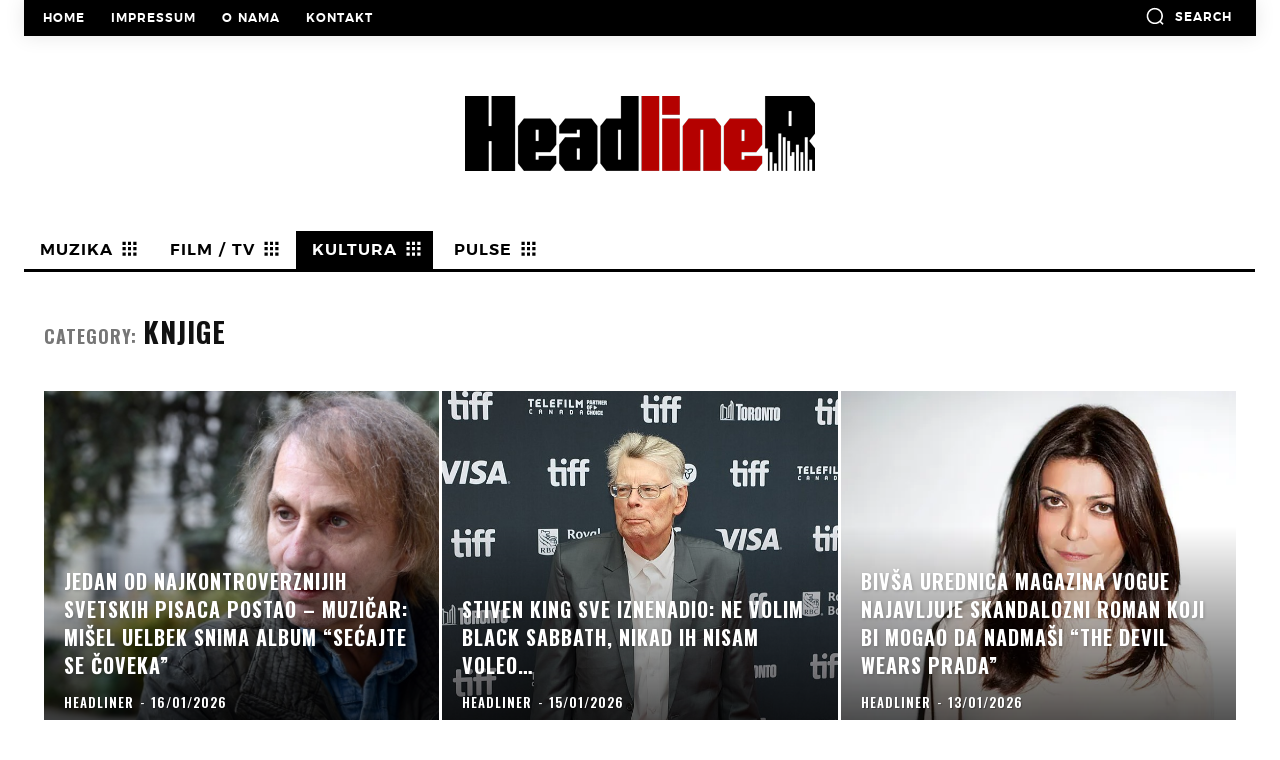

--- FILE ---
content_type: text/html; charset=utf-8
request_url: https://www.google.com/recaptcha/api2/aframe
body_size: 266
content:
<!DOCTYPE HTML><html><head><meta http-equiv="content-type" content="text/html; charset=UTF-8"></head><body><script nonce="ZHuhXzzLWOOMs0_a0yV0OA">/** Anti-fraud and anti-abuse applications only. See google.com/recaptcha */ try{var clients={'sodar':'https://pagead2.googlesyndication.com/pagead/sodar?'};window.addEventListener("message",function(a){try{if(a.source===window.parent){var b=JSON.parse(a.data);var c=clients[b['id']];if(c){var d=document.createElement('img');d.src=c+b['params']+'&rc='+(localStorage.getItem("rc::a")?sessionStorage.getItem("rc::b"):"");window.document.body.appendChild(d);sessionStorage.setItem("rc::e",parseInt(sessionStorage.getItem("rc::e")||0)+1);localStorage.setItem("rc::h",'1768885256226');}}}catch(b){}});window.parent.postMessage("_grecaptcha_ready", "*");}catch(b){}</script></body></html>